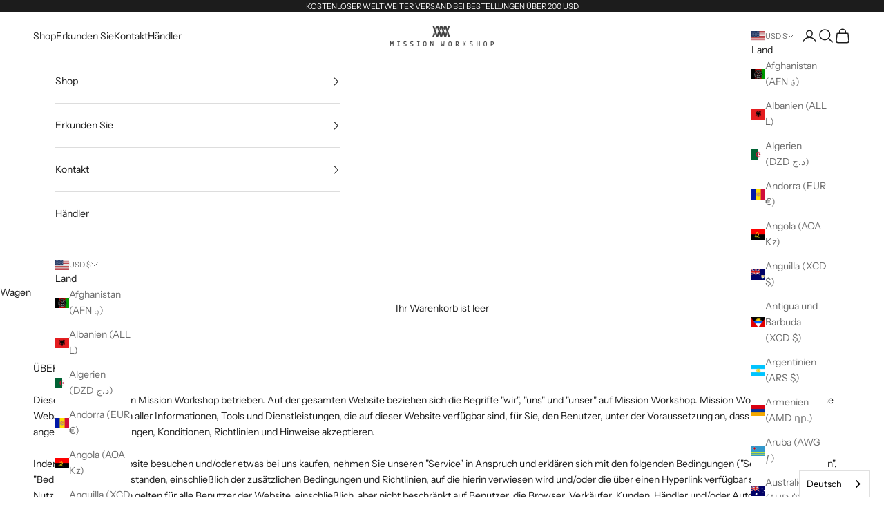

--- FILE ---
content_type: text/json
request_url: https://conf.config-security.com/model
body_size: 86
content:
{"title":"recommendation AI model (keras)","structure":"release_id=0x26:7b:31:71:74:67:3f:48:4c:59:79:69:33:6f:64:64:60:7c:30:71:59:6f:2a:3b:73:26:4d:58:39;keras;6080todm2510rm6gji2n0rl0au14z03ldkdpj2j65gm52p7jsge4gikkh8ljq3ovkj1xwnaj","weights":"../weights/267b3171.h5","biases":"../biases/267b3171.h5"}

--- FILE ---
content_type: text/javascript; charset=utf-8
request_url: https://de.missionworkshop.com/cart/update.js?from_update_cart_attributes
body_size: 682
content:
{"token":"hWN8JOkkZ2tmlUS5FIMhgNT0?key=733104d750a29da2b3d394af95dedd04","note":"","attributes":{"lang":"de","Invoice Language":"de","ftkn":"ee79da632d554dc7a8d8f68f7abc21b7_1770019166898__UDF43_24ck","GE_isApplePay":"false","GE_consentPrefs":"{\"marketing\":\"\",\"analytics\":\"\",\"preferences\":\"\",\"sale_of_data\":\"\"}","cartToken":"hWN8JOkkZ2tmlUS5FIMhgNT0?key=733104d750a29da2b3d394af95dedd04"},"original_total_price":0,"total_price":0,"total_discount":0,"total_weight":0.0,"item_count":0,"items":[],"requires_shipping":false,"currency":"USD","items_subtotal_price":0,"cart_level_discount_applications":[],"discount_codes":[],"items_changelog":{"added":[]}}

--- FILE ---
content_type: text/javascript; charset=utf-8
request_url: https://de.missionworkshop.com/cart/update.js
body_size: 314
content:
{"token":"hWN8JOkkZ2tmlUS5FIMhgNT0?key=733104d750a29da2b3d394af95dedd04","note":null,"attributes":{"lang":"de","Invoice Language":"de"},"original_total_price":0,"total_price":0,"total_discount":0,"total_weight":0.0,"item_count":0,"items":[],"requires_shipping":false,"currency":"USD","items_subtotal_price":0,"cart_level_discount_applications":[],"discount_codes":[],"items_changelog":{"added":[]}}

--- FILE ---
content_type: text/javascript; charset=utf-8
request_url: https://de.missionworkshop.com/web-pixels@1d2a099fw23dfb22ep557258f5m7a2edbae/app/web-pixel-311492717@b2a88bafab3e21179ed38636efcd8a93/pixel.modern.js
body_size: 3095
content:
(function(shopify) {
(()=>{var be=Object.defineProperty,Ae=Object.defineProperties;var Te=Object.getOwnPropertyDescriptors;var _e=Object.getOwnPropertySymbols;var Ce=Object.prototype.hasOwnProperty,Pe=Object.prototype.propertyIsEnumerable;var ue=(t,_,g)=>_ in t?be(t,_,{enumerable:!0,configurable:!0,writable:!0,value:g}):t[_]=g,O=(t,_)=>{for(var g in _||(_={}))Ce.call(_,g)&&ue(t,g,_[g]);if(_e)for(var g of _e(_))Pe.call(_,g)&&ue(t,g,_[g]);return t},q=(t,_)=>Ae(t,Te(_));var Ee="WebPixel::Render";var V=t=>shopify.extend(Ee,t);var ce=!1;function we(){for(let t of Object.values(me))t.enabled=t.percent>Math.random()*100}function P(t){return ce||(ce=!0,we()),me[t].enabled}var me={0:{percent:0,enabled:!1},1:{percent:0,enabled:!1},2:{percent:100,enabled:!1},3:{percent:100,enabled:!0},4:{percent:100,enabled:!1},5:{percent:100,enabled:!1},6:{percent:0,enabled:!1}};var Fe="developer_id.dYmNjMT",U="dNzYwYj";function ye(t){let _=t.init.customerPrivacy;if(_===void 0||_.marketingAllowed||_.analyticsProcessingAllowed)fe(t,_);else{let g=!1;t.customerPrivacy.subscribe("visitorConsentCollected",b=>{let A=b.customerPrivacy;!g&&(A.marketingAllowed||A.analyticsProcessingAllowed)&&(fe(t,A),g=!0)})}}function fe(t,_){var W,H,J,$,X,Z,K,Q,h,k,ee,te;let g=window.dataLayer=window.dataLayer||[],b=JSON.parse(t.settings.config),A=[];if(b.google_tag_ids&&b.google_tag_ids.length>0){let e=b.google_tag_ids;A.push(...e)}else A.push(b.pixel_id);let u=window.gtag=window.gtag||function(){g.push(arguments)};_&&(u("consent","default",ge(_)),u("set",pe(_))),D(t)&&(u("set",{ignore_referrer:"true"}),u("policy","detect_click_events",()=>!1),u("policy","detect_element_visibility_events",()=>!1),u("policy","detect_history_change_events",()=>!1),u("policy","detect_link_click_events",()=>!1),u("policy","detect_timer_events",()=>!1),u("policy","detect_youtube_activity_events",()=>!1),u("policy","detect_scroll_events",()=>!1),u("policy","detect_form_submit_events",()=>!1),u("policy","detect_form_interaction_events",()=>!1)),u("policy","internal_sw_allowed",()=>!1),P(4)&&u("policy","inject_cmp_banner",()=>!1),P(6)&&u("policy","all",(e,n,i)=>{let a=i==null?void 0:i.options;switch(n){case"detect_link_click_events":case"detect_form_submit_events":return(a==null?void 0:a.waitForTags)!==!0;case"detect_youtube_activity_events":return(a==null?void 0:a.fixMissingApi)!==!0;default:return!0}}),u("set",Fe,!0),u("js",new Date);let j={send_page_view:!1};D(t)&&(j.ignore_referrer="true");for(let e of A){let n=document.createElement("script");n.src=`https://www.googletagmanager.com/gtag/js?id=${e}`,document.body.appendChild(n),u("config",e,j)}let F=b.gtag_events,N=e=>{var n;return"shopify_"+(b.target_country||"US")+"_"+String((n=e==null?void 0:e.product)==null?void 0:n.id)+"_"+String(e==null?void 0:e.id)},S=e=>{let n=e==null?void 0:e.title;return["default","title","default title",""].includes(String(n).toLowerCase())?null:n},x=e=>{var m,p,r,s,y,f,R,d,c,o,w,v;let i={value:(m=e==null?void 0:e.subtotalPrice)==null?void 0:m.amount},a=(r=(p=e==null?void 0:e.totalPrice)==null?void 0:p.amount)!=null?r:0;a-=(y=(s=e==null?void 0:e.totalTax)==null?void 0:s.amount)!=null?y:0,a-=(d=(R=(f=e==null?void 0:e.shippingLine)==null?void 0:f.price)==null?void 0:R.amount)!=null?d:0;let E=0,l=(c=e==null?void 0:e.lineItems)!=null?c:[];for(let T of l){let C=(w=(o=T.variant)==null?void 0:o.price.amount)!=null?w:0;C*=T.quantity;for(let I of T.discountAllocations)C-=(v=I.amount.amount)!=null?v:0;E+=C}return P(3)&&(i.google_analysis_params={lineItemValue:E,totalPriceValue:a}),i},L=(e,n)=>n?`${e} - ${n}`:e,ve=(e,n)=>{var i;if(e==="/search"){let a=(i=document.querySelector("link[rel='canonical']"))==null?void 0:i.getAttribute("href");if(a)return a}return n},Re=(e,n,i)=>e&&e.endsWith("thank_you")?L(n,i):n,B=e=>{var n,i,a,E,l,m,p;return{email:e==null?void 0:e.email,phone_number:e==null?void 0:e.phone,address:{first_name:(n=e==null?void 0:e.billingAddress)==null?void 0:n.firstName,last_name:(i=e==null?void 0:e.billingAddress)==null?void 0:i.lastName,street:(a=e==null?void 0:e.billingAddress)==null?void 0:a.address1,city:(E=e==null?void 0:e.billingAddress)==null?void 0:E.city,region:(l=e==null?void 0:e.billingAddress)==null?void 0:l.province,postal_code:(m=e==null?void 0:e.billingAddress)==null?void 0:m.zip,country:(p=e==null?void 0:e.billingAddress)==null?void 0:p.country}}},Y={email:(J=(H=(W=t.init)==null?void 0:W.data)==null?void 0:H.customer)==null?void 0:J.email,phone_number:(Z=(X=($=t.init)==null?void 0:$.data)==null?void 0:X.customer)==null?void 0:Z.phone,address:{first_name:(h=(Q=(K=t.init)==null?void 0:K.data)==null?void 0:Q.customer)==null?void 0:h.firstName,last_name:(te=(ee=(k=t.init)==null?void 0:k.data)==null?void 0:ee.customer)==null?void 0:te.lastName}};t.analytics.subscribe("page_viewed",e=>{var i,a,E,l,m,p,r,s;let n=F.find(y=>y.type==="page_view");if(n&&n.action_label){let y=(E=(a=(i=e.context)==null?void 0:i.window)==null?void 0:a.location)==null?void 0:E.pathname,f=O({send_to:n.action_label,developer_id:{[U]:!0},page_path:y,page_title:Ie((m=(l=e.context)==null?void 0:l.document)==null?void 0:m.title,y),page_location:ve(y,(s=(r=(p=e.context)==null?void 0:p.window)==null?void 0:r.location)==null?void 0:s.href),user_data:Y},!P(2)&&D(t)&&{ignore_referrer:"true"});u("event","page_view",f)}}),t.analytics.subscribe("product_viewed",e=>{var i,a,E,l,m,p;let n=F.find(r=>r.type==="view_item");if(n&&n.action_label){let r=(i=e.data)==null?void 0:i.productVariant;u("event","view_item",{send_to:n.action_label,developer_id:{[U]:!0},ecomm_prodid:[N(r)],ecomm_totalvalue:(a=r==null?void 0:r.price)==null?void 0:a.amount,ecomm_pagetype:"product",items:[{id:N(r),name:L((E=r==null?void 0:r.product)==null?void 0:E.title,S(r)),brand:(l=r==null?void 0:r.product)==null?void 0:l.vendor,category:(m=r==null?void 0:r.product)==null?void 0:m.type,price:(p=r==null?void 0:r.price)==null?void 0:p.amount,variant:S(r)}],user_data:Y})}}),t.analytics.subscribe("product_added_to_cart",e=>{var i,a,E,l,m,p,r,s,y,f,R;let n=F.find(d=>d.type==="add_to_cart");if(n&&n.action_label){let d=(i=e.data)==null?void 0:i.cartLine,c=d==null?void 0:d.merchandise;u("event","add_to_cart",{send_to:n.action_label,developer_id:{[U]:!0},ecomm_prodid:[N(d==null?void 0:d.merchandise)],ecomm_totalvalue:(E=(a=d==null?void 0:d.cost)==null?void 0:a.totalAmount)==null?void 0:E.amount,ecomm_pagetype:"cart",value:(m=(l=d==null?void 0:d.cost)==null?void 0:l.totalAmount)==null?void 0:m.amount,currency:((r=(p=d==null?void 0:d.cost)==null?void 0:p.totalAmount)==null?void 0:r.currencyCode)||"USD",items:[{id:N(c),name:L((s=c==null?void 0:c.product)==null?void 0:s.title,S(c)),brand:(y=c==null?void 0:c.product)==null?void 0:y.vendor,category:(f=c==null?void 0:c.product)==null?void 0:f.type,price:(R=c==null?void 0:c.price)==null?void 0:R.amount,quantity:d==null?void 0:d.quantity,variant:S(c)}],user_data:Y})}}),t.analytics.subscribe("checkout_completed",e=>{var i,a,E,l,m,p,r,s,y,f,R,d,c;let n=F.find(o=>o.type==="purchase");if(n&&n.action_label){let o=(i=e.data)==null?void 0:i.checkout,w=O(q(O({send_to:n.action_label,developer_id:{[U]:!0},transaction_id:(a=o==null?void 0:o.order)==null?void 0:a.id,new_customer:((l=(E=o==null?void 0:o.order)==null?void 0:E.customer)==null?void 0:l.isFirstOrder)==null||(p=(m=o==null?void 0:o.order)==null?void 0:m.customer)==null?void 0:p.isFirstOrder},x(o)),{currency:((r=o==null?void 0:o.subtotalPrice)==null?void 0:r.currencyCode)||"USD",tax:(s=o==null?void 0:o.totalTax)==null?void 0:s.amount,shipping:(f=(y=o==null?void 0:o.shippingLine)==null?void 0:y.price)==null?void 0:f.amount,items:(R=o==null?void 0:o.lineItems)==null?void 0:R.map(v=>{var T,C,I,M,G,z,ne,ae,re,ie,oe,se,le,de;return{id:N(v.variant),name:Re((I=(C=(T=e.context)==null?void 0:T.window)==null?void 0:C.location)==null?void 0:I.pathname,(G=(M=v.variant)==null?void 0:M.product)==null?void 0:G.title,S(v.variant)),brand:(ne=(z=v.variant)==null?void 0:z.product)==null?void 0:ne.vendor,category:(re=(ae=v.variant)==null?void 0:ae.product)==null?void 0:re.type,coupon:(se=(oe=(ie=v.discountAllocations)==null?void 0:ie[0])==null?void 0:oe.discountApplication)==null?void 0:se.title,price:(de=(le=v.variant)==null?void 0:le.price)==null?void 0:de.amount,quantity:v.quantity,variant:S(v.variant)}}),user_data:B(o)}),!P(2)&&D(t)&&{ignore_referrer:"true"});P(5)&&(w.customer_type=Ne((c=(d=o==null?void 0:o.order)==null?void 0:d.customer)==null?void 0:c.isFirstOrder)),u("event","purchase",w)}}),t.analytics.subscribe("checkout_started",e=>{var i,a,E,l,m,p,r;let n=F.find(s=>s.type==="begin_checkout");if(n&&n.action_label){let s=(i=e.data)==null?void 0:i.checkout,y=O(q(O({send_to:n.action_label,developer_id:{[U]:!0},ecomm_prodid:(a=s==null?void 0:s.lineItems)==null?void 0:a.map(f=>N(f.variant)),ecomm_totalvalue:(E=s==null?void 0:s.subtotalPrice)==null?void 0:E.amount,ecomm_pagetype:"cart"},x(s)),{currency:((l=s==null?void 0:s.subtotalPrice)==null?void 0:l.currencyCode)||"USD",coupon:(p=(m=s==null?void 0:s.discountApplications)==null?void 0:m[0])==null?void 0:p.title,items:(r=s==null?void 0:s.lineItems)==null?void 0:r.map(f=>{var R,d,c,o,w,v,T,C,I,M,G,z;return{id:N(f.variant),name:(d=(R=f.variant)==null?void 0:R.product)==null?void 0:d.title,brand:(o=(c=f.variant)==null?void 0:c.product)==null?void 0:o.vendor,category:(v=(w=f.variant)==null?void 0:w.product)==null?void 0:v.type,coupon:(I=(C=(T=f.discountAllocations)==null?void 0:T[0])==null?void 0:C.discountApplication)==null?void 0:I.title,price:(G=(M=f.variant)==null?void 0:M.price)==null?void 0:G.amount,quantity:f.quantity,variant:(z=f.variant)==null?void 0:z.title}}),user_data:B(s)}),!P(2)&&D(t)&&{ignore_referrer:"true"});u("event","begin_checkout",y)}}),t.analytics.subscribe("search_submitted",e=>{var i,a;let n=F.find(E=>E.type==="search");n&&n.action_label&&u("event","search",{send_to:n.action_label,developer_id:{[U]:!0},search_term:(a=(i=e.data)==null?void 0:i.searchResult)==null?void 0:a.query,user_data:Y})}),t.analytics.subscribe("payment_info_submitted",e=>{var i,a,E;let n=F.find(l=>l.type==="add_payment_info");if(n&&n.action_label){let l=(i=e.data)==null?void 0:i.checkout,m=O({send_to:n.action_label,developer_id:{[U]:!0},currency:((a=l==null?void 0:l.totalPrice)==null?void 0:a.currencyCode)||"USD",total:(E=l==null?void 0:l.totalPrice)==null?void 0:E.amount,user_data:B(l)},!P(2)&&D(t)&&{ignore_referrer:"true"});u("event","add_payment_info",m)}}),t.customerPrivacy.subscribe("visitorConsentCollected",e=>{let n=e.customerPrivacy;u("consent","update",ge(n)),u("set",pe(n))})}function pe(t){return{restricted_data_processing:!t.saleOfDataAllowed}}function ge(t){return{ad_storage:t.marketingAllowed?"granted":"denied",ad_user_data:t.marketingAllowed?"granted":"denied",ad_personalization:t.marketingAllowed?"granted":"denied",analytics_storage:t.analyticsProcessingAllowed?"granted":"denied"}}function Ne(t){if(t!=null)return t?"new":"returning"}function D(t){var _;return((_=t==null?void 0:t._pixelInfo)==null?void 0:_.surfaceNext)==="checkout"}function Ie(t,_){if(!_)return t;let g=[["/information","Checkout - Contact Information"],["/shipping","Checkout - Shipping"],["/payment","Checkout - Payment"],["/review","Checkout - Review"],["/processing","Checkout - Processing"],["/thank-you","Checkout - Receipt"],["/stock-problems","Checkout - Stock problems"],["/error","Checkout - Error"]];for(let[b,A]of g)if(_.endsWith(b))return A;return/^\/checkouts\/[A-Za-z0-9]+\/[A-Za-z0-9]+$/.test(_)?"Checkout - Contact Information":t}V(ye);})();

})(self.webPixelsManager.createShopifyExtend('311492717', 'app'));


--- FILE ---
content_type: text/javascript; charset=utf-8
request_url: https://de.missionworkshop.com/cart.js?cb=1770019166897
body_size: -141
content:
{"token":"hWN8JOkkZ2tmlUS5FIMhgNT0?key=733104d750a29da2b3d394af95dedd04","note":"","attributes":{"lang":"de","Invoice Language":"de"},"original_total_price":0,"total_price":0,"total_discount":0,"total_weight":0.0,"item_count":0,"items":[],"requires_shipping":false,"currency":"USD","items_subtotal_price":0,"cart_level_discount_applications":[],"discount_codes":[]}

--- FILE ---
content_type: text/javascript; charset=utf-8
request_url: https://de.missionworkshop.com/cart.js?cb=1770019169182
body_size: -384
content:
{"token":"hWN8JOkkZ2tmlUS5FIMhgNT0?key=733104d750a29da2b3d394af95dedd04","note":"","attributes":{"lang":"de","Invoice Language":"de","ftkn":"ee79da632d554dc7a8d8f68f7abc21b7_1770019166898__UDF43_24ck","GE_isApplePay":"false","GE_consentPrefs":"{\"marketing\":\"\",\"analytics\":\"\",\"preferences\":\"\",\"sale_of_data\":\"\"}","cartToken":"hWN8JOkkZ2tmlUS5FIMhgNT0?key=733104d750a29da2b3d394af95dedd04"},"original_total_price":0,"total_price":0,"total_discount":0,"total_weight":0.0,"item_count":0,"items":[],"requires_shipping":false,"currency":"USD","items_subtotal_price":0,"cart_level_discount_applications":[],"discount_codes":[]}

--- FILE ---
content_type: text/javascript; charset=utf-8
request_url: https://de.missionworkshop.com/cart/update.js?from_update_cart_attributes
body_size: 373
content:
{"token":"hWN8JOkkZ2tmlUS5FIMhgNT0?key=733104d750a29da2b3d394af95dedd04","note":"","attributes":{"lang":"de","Invoice Language":"de","ftkn":"ee79da632d554dc7a8d8f68f7abc21b7_1770019166898__UDF43_24ck","GE_isApplePay":"false","GE_consentPrefs":"{\"marketing\":\"\",\"analytics\":\"\",\"preferences\":\"\",\"sale_of_data\":\"\"}","cartToken":"hWN8JOkkZ2tmlUS5FIMhgNT0?key=733104d750a29da2b3d394af95dedd04","GE_frtToken":"ee79da632d554dc7a8d8f68f7abc21b7_1770019166898__UDF43_24ck__tt"},"original_total_price":0,"total_price":0,"total_discount":0,"total_weight":0.0,"item_count":0,"items":[],"requires_shipping":false,"currency":"USD","items_subtotal_price":0,"cart_level_discount_applications":[],"discount_codes":[],"items_changelog":{"added":[]}}

--- FILE ---
content_type: text/javascript; charset=utf-8
request_url: https://de.missionworkshop.com/cart/update.js
body_size: 532
content:
{"token":"hWN8JOkkZ2tmlUS5FIMhgNT0?key=733104d750a29da2b3d394af95dedd04","note":"","attributes":{"lang":"de","Invoice Language":"de","ftkn":"ee79da632d554dc7a8d8f68f7abc21b7_1770019166898__UDF43_24ck"},"original_total_price":0,"total_price":0,"total_discount":0,"total_weight":0.0,"item_count":0,"items":[],"requires_shipping":false,"currency":"USD","items_subtotal_price":0,"cart_level_discount_applications":[],"discount_codes":[],"items_changelog":{"added":[]}}